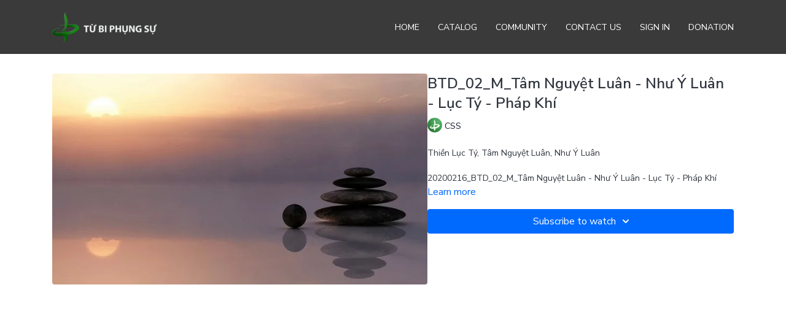

--- FILE ---
content_type: text/vnd.turbo-stream.html; charset=utf-8
request_url: https://tubiphungsuapp.com/programs/20200216_btd_02_m_tnluan_nyluan_lyqa_phapkhimp4-119051.turbo_stream?playlist_position=sidebar&preview=false
body_size: -19
content:
<!DOCTYPE html><html><head><meta name="csrf-param" content="authenticity_token" />
<meta name="csrf-token" content="NAgoj3WER70IGLRMhleCJX0aLCAQ-JaCNRAF4G_16dEZ0BXJ7stkeRwnjiDMYVP2dCHJE8ywiejwB8OrLBOcKA" /></head><body><turbo-stream action="update" target="program_show"><template>
  <turbo-frame id="program_player">
      <turbo-frame id="program_content" src="/programs/20200216_btd_02_m_tnluan_nyluan_lyqa_phapkhimp4-119051/program_content?playlist_position=sidebar&amp;preview=false">
</turbo-frame></turbo-frame></template></turbo-stream></body></html>